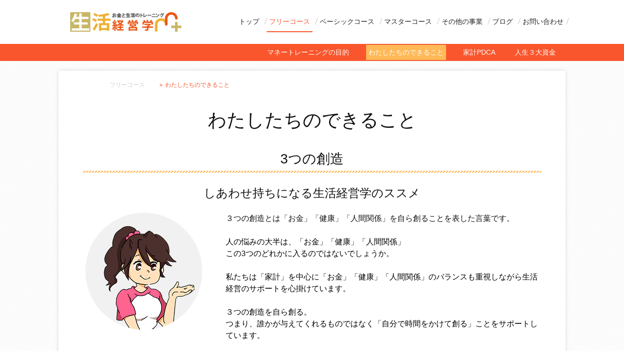

--- FILE ---
content_type: text/html; charset=UTF-8
request_url: https://www.seikatsukeiei.com/%E3%83%95%E3%83%AA%E3%83%BC%E3%82%B3%E3%83%BC%E3%82%B9/%E3%82%8F%E3%81%9F%E3%81%97%E3%81%9F%E3%81%A1%E3%81%AE%E3%81%A7%E3%81%8D%E3%82%8B%E3%81%93%E3%81%A8/
body_size: 18317
content:
<!DOCTYPE html>
<html lang="ja-JP"><head>
    <meta charset="utf-8"/>
    <link rel="dns-prefetch preconnect" href="https://u.jimcdn.com/" crossorigin="anonymous"/>
<link rel="dns-prefetch preconnect" href="https://assets.jimstatic.com/" crossorigin="anonymous"/>
<link rel="dns-prefetch preconnect" href="https://image.jimcdn.com" crossorigin="anonymous"/>
<link rel="dns-prefetch preconnect" href="https://fonts.jimstatic.com" crossorigin="anonymous"/>
<meta name="viewport" content="width=device-width, initial-scale=1"/>
<meta http-equiv="X-UA-Compatible" content="IE=edge"/>
<meta name="description" content=""/>
<meta name="robots" content="index, follow, archive"/>
<meta property="st:section" content=""/>
<meta name="generator" content="Jimdo Creator"/>
<meta name="twitter:title" content="わたしたちのできること"/>
<meta name="twitter:description" content="しあわせ持ちになる生活経営学のススメ"/>
<meta name="twitter:card" content="summary_large_image"/>
<meta property="og:url" content="https://www.seikatsukeiei.com/フリーコース/わたしたちのできること/"/>
<meta property="og:title" content="わたしたちのできること"/>
<meta property="og:description" content="しあわせ持ちになる生活経営学のススメ"/>
<meta property="og:type" content="website"/>
<meta property="og:locale" content="ja_JP"/>
<meta property="og:site_name" content="お金と生活のトレーニング　しあわせ持ちになる　生活経営学"/><title>わたしたちのできること - お金と生活のトレーニング　しあわせ持ちになる　生活経営学</title>
<link rel="shortcut icon" href="https://u.jimcdn.com/cms/o/s170f1334a5673f12/img/favicon.png?t=1519618514"/>
    <link rel="alternate" type="application/rss+xml" title="ブログ" href="https://www.seikatsukeiei.com/rss/blog"/>    
<link rel="canonical" href="https://www.seikatsukeiei.com/フリーコース/わたしたちのできること/"/>

        <script src="https://assets.jimstatic.com/ckies.js.865e7e29143a563466bd.js"></script>

        <script src="https://assets.jimstatic.com/cookieControl.js.05068c522913fc506a64.js"></script>
    <script>window.CookieControlSet.setToOff();</script>

    <style>html,body{margin:0}.hidden{display:none}.n{padding:5px}#cc-website-title a {text-decoration: none}.cc-m-image-align-1{text-align:left}.cc-m-image-align-2{text-align:right}.cc-m-image-align-3{text-align:center}</style>

        <link href="https://u.jimcdn.com/cms/o/s170f1334a5673f12/layout/dm_99b60c4b6c8756765dfcd79e273a9757/css/layout.css?t=1663322057" rel="stylesheet" type="text/css" id="jimdo_layout_css"/>
<script>     /* <![CDATA[ */     /*!  loadCss [c]2014 @scottjehl, Filament Group, Inc.  Licensed MIT */     window.loadCSS = window.loadCss = function(e,n,t){var r,l=window.document,a=l.createElement("link");if(n)r=n;else{var i=(l.body||l.getElementsByTagName("head")[0]).childNodes;r=i[i.length-1]}var o=l.styleSheets;a.rel="stylesheet",a.href=e,a.media="only x",r.parentNode.insertBefore(a,n?r:r.nextSibling);var d=function(e){for(var n=a.href,t=o.length;t--;)if(o[t].href===n)return e.call(a);setTimeout(function(){d(e)})};return a.onloadcssdefined=d,d(function(){a.media=t||"all"}),a};     window.onloadCSS = function(n,o){n.onload=function(){n.onload=null,o&&o.call(n)},"isApplicationInstalled"in navigator&&"onloadcssdefined"in n&&n.onloadcssdefined(o)}     /* ]]> */ </script>     <script>
// <![CDATA[
onloadCSS(loadCss('https://assets.jimstatic.com/web.css.0732c147b7adfbb7c932a67d78765812.css') , function() {
    this.id = 'jimdo_web_css';
});
// ]]>
</script>
<link href="https://assets.jimstatic.com/web.css.0732c147b7adfbb7c932a67d78765812.css" rel="preload" as="style"/>
<noscript>
<link href="https://assets.jimstatic.com/web.css.0732c147b7adfbb7c932a67d78765812.css" rel="stylesheet"/>
</noscript>
    <script>
    //<![CDATA[
        var jimdoData = {"isTestserver":false,"isLcJimdoCom":false,"isJimdoHelpCenter":false,"isProtectedPage":false,"cstok":"","cacheJsKey":"a696674d4c92f468fb8c962458f373cd72fe7ea7","cacheCssKey":"a696674d4c92f468fb8c962458f373cd72fe7ea7","cdnUrl":"https:\/\/assets.jimstatic.com\/","minUrl":"https:\/\/assets.jimstatic.com\/app\/cdn\/min\/file\/","authUrl":"https:\/\/a.jimdo.com\/","webPath":"https:\/\/www.seikatsukeiei.com\/","appUrl":"https:\/\/a.jimdo.com\/","cmsLanguage":"ja_JP","isFreePackage":false,"mobile":false,"isDevkitTemplateUsed":true,"isTemplateResponsive":true,"websiteId":"s170f1334a5673f12","pageId":2697538130,"packageId":2,"shop":{"deliveryTimeTexts":{"1":"\u304a\u5c4a\u3051\u65e5\u6570\uff1a1~3\u65e5","2":"\u304a\u5c4a\u3051\u65e5\u6570\uff1a3~5\u65e5","3":"\u304a\u5c4a\u3051\u65e5\u6570\uff1a5~8\u65e5"},"checkoutButtonText":"\u8cfc\u5165","isReady":false,"currencyFormat":{"pattern":"\u00a4#,##0","convertedPattern":"$#,##0","symbols":{"GROUPING_SEPARATOR":",","DECIMAL_SEPARATOR":".","CURRENCY_SYMBOL":"\uffe5"}},"currencyLocale":"ja_JP"},"tr":{"gmap":{"searchNotFound":"\u5165\u529b\u3055\u308c\u305f\u4f4f\u6240\u306f\u5b58\u5728\u3057\u306a\u3044\u304b\u3001\u898b\u3064\u3051\u308b\u3053\u3068\u304c\u3067\u304d\u307e\u305b\u3093\u3067\u3057\u305f\u3002","routeNotFound":"\u30eb\u30fc\u30c8\u304c\u8a08\u7b97\u3067\u304d\u307e\u305b\u3093\u3067\u3057\u305f\u3002\u76ee\u7684\u5730\u304c\u9060\u3059\u304e\u308b\u304b\u660e\u78ba\u3067\u306f\u306a\u3044\u53ef\u80fd\u6027\u304c\u3042\u308a\u307e\u3059\u3002"},"shop":{"checkoutSubmit":{"next":"\u6b21\u3078","wait":"\u304a\u5f85\u3061\u304f\u3060\u3055\u3044"},"paypalError":"\u30a8\u30e9\u30fc\u304c\u767a\u751f\u3057\u307e\u3057\u305f\u3002\u518d\u5ea6\u304a\u8a66\u3057\u304f\u3060\u3055\u3044\u3002","cartBar":"\u30b7\u30e7\u30c3\u30d4\u30f3\u30b0\u30ab\u30fc\u30c8\u3092\u78ba\u8a8d","maintenance":"\u7533\u3057\u8a33\u3054\u3056\u3044\u307e\u305b\u3093\u3001\u30e1\u30f3\u30c6\u30ca\u30f3\u30b9\u4e2d\u306e\u305f\u3081\u4e00\u6642\u7684\u306b\u30b7\u30e7\u30c3\u30d7\u304c\u5229\u7528\u3067\u304d\u307e\u305b\u3093\u3002\u3054\u8ff7\u60d1\u3092\u304a\u304b\u3051\u3057\u7533\u3057\u8a33\u3054\u3056\u3044\u307e\u305b\u3093\u304c\u3001\u304a\u6642\u9593\u3092\u3042\u3051\u3066\u518d\u5ea6\u304a\u8a66\u3057\u304f\u3060\u3055\u3044\u3002","addToCartOverlay":{"productInsertedText":"\u30ab\u30fc\u30c8\u306b\u5546\u54c1\u304c\u8ffd\u52a0\u3055\u308c\u307e\u3057\u305f","continueShoppingText":"\u8cb7\u3044\u7269\u3092\u7d9a\u3051\u308b","reloadPageText":"\u66f4\u65b0"},"notReadyText":"\u3053\u3061\u3089\u306e\u30b7\u30e7\u30c3\u30d7\u306f\u73fe\u5728\u6e96\u5099\u4e2d\u306e\u305f\u3081\u3054\u5229\u7528\u3044\u305f\u3060\u3051\u307e\u305b\u3093\u3002\u30b7\u30e7\u30c3\u30d7\u30aa\u30fc\u30ca\u30fc\u306f\u4ee5\u4e0b\u3092\u3054\u78ba\u8a8d\u304f\u3060\u3055\u3044\u3002https:\/\/help.jimdo.com\/hc\/ja\/articles\/115005521583","numLeftText":"\u73fe\u5728\u3053\u306e\u5546\u54c1\u306f {:num} \u307e\u3067\u8cfc\u5165\u3067\u304d\u307e\u3059\u3002","oneLeftText":"\u3053\u306e\u5546\u54c1\u306e\u5728\u5eab\u306f\u6b8b\u308a1\u70b9\u3067\u3059"},"common":{"timeout":"\u30a8\u30e9\u30fc\u304c\u767a\u751f\u3044\u305f\u3057\u307e\u3057\u305f\u3002\u5f8c\u307b\u3069\u518d\u5b9f\u884c\u3057\u3066\u304f\u3060\u3055\u3044\u3002"},"form":{"badRequest":"\u30a8\u30e9\u30fc\u304c\u767a\u751f\u3057\u307e\u3057\u305f\u3002\u5f8c\u307b\u3069\u6539\u3081\u3066\u304a\u8a66\u3057\u304f\u3060\u3055\u3044\u3002"}},"jQuery":"jimdoGen002","isJimdoMobileApp":false,"bgConfig":{"id":148778030,"type":"color","color":"rgb(255, 255, 255)"},"bgFullscreen":null,"responsiveBreakpointLandscape":767,"responsiveBreakpointPortrait":480,"copyableHeadlineLinks":false,"tocGeneration":false,"googlemapsConsoleKey":false,"loggingForAnalytics":false,"loggingForPredefinedPages":false,"isFacebookPixelIdEnabled":false,"userAccountId":"fea17a8c-d873-4e02-9871-4fbbee339cca"};
    // ]]>
</script>

     <script> (function(window) { 'use strict'; var regBuff = window.__regModuleBuffer = []; var regModuleBuffer = function() { var args = [].slice.call(arguments); regBuff.push(args); }; if (!window.regModule) { window.regModule = regModuleBuffer; } })(window); </script>
    <script src="https://assets.jimstatic.com/web.js.9116b46b92b1358798e9.js" async="true"></script>
    <script src="https://assets.jimstatic.com/at.js.4414d972ea768b46a7c9.js"></script>
<link href="https://maxcdn.bootstrapcdn.com/font-awesome/4.7.0/css/font-awesome.min.css" rel="stylesheet" integrity="sha384-wvfXpqpZZVQGK6TAh5PVlGOfQNHSoD2xbE+QkPxCAFlNEevoEH3Sl0sibVcOQVnN" crossorigin="anonymous"/>

<script type="text/javascript" src="//ajax.googleapis.com/ajax/libs/jquery/1.9.1/jquery.min.js"></script>

<script type="text/javascript">
//<![CDATA[
jQuery(function($) {
  $('.jtpl-section.cc-content-parent').before($('#cc-m-14046666030')); //文章ID（1.トップページ：メインビジュアル）
});
//]]>
</script>

<style type="text/css">
/*<![CDATA[*/

/*OGP*/
#cc-m-14101477330 {/*画像ID*/
display: none;
}

/*Googleスライドレスポンシブ*/
.g-slide {
position: relative;
padding-bottom: 56.25%;
padding-top: 30px;
height: 0;
overflow: hidden;
}
 
.g-slide iframe,
.g-slide object,
.g-slide embed {
position: absolute;
top: 0;
left: 0;
width: 100%;
height: 100%;
}






/* =======================================
　　全体共通スタイル（PC）
======================================= */

/*----------　設定　----------*/
#content_area a:hover {
opacity: 0.7;
}
#content_area a:link {
text-decoration: underline;
}

/*----------　フレーム調整　----------*/
.jtpl-main.cc-content-parent {
overflow: hidden;
}
.jtpl-breadcrumb, .jtpl-footer__inner, .jtpl-header__inner {
margin:0 auto;
padding: 0 50px !important;
max-width:100%;
}
.jtpl-content {
padding: 2rem 4rem !important;
}
.jtpl-content__inner {
max-width: 960px;
padding: 2rem 4rem 4rem !important;
}
.jtpl-sidebar__inner {
padding: 4rem 60px;
}
.cc-indexpage .jtpl-content.alignment-options.content-options-inner.cc-content-parent {
padding: 0;
}

/*各パーツ調整（w=940px）*/
.jtpl-header__inner.alignment-options.navigation-vertical-alignment,
.j-header,.j-hgrid,.j-text,.j-imageSubtitle,.j-hr,.j-spacing,.j-textWithImage,
.j-gallery,.j-video,.j-calltoaction-link,.j-product,.j-sharebuttons,.j-googlemaps,
.j-downloadDocument,.j-comment,.j-catalog,.j-htmlCode,.j-formnew,
.j-blogSelection,.j-facebook,.j-twitter,.j-googleplus,.j-rss,.jtpl-footer__inner {
max-width: 940px;
margin: 0 auto;
}

/*----------　ヘッダー画像エリア　----------*/
.jtpl-title.jqbga-container.jdbga-web--color {
display: none;
}

/*----------　ナビゲーション　----------*/
ul.cc-nav-level-0.j-nav-level-0 li:after {
content: "/";
position: absolute;
top: 0.5em;
color: #CCC;
}
.j-nav-variant-nested ul li a {
padding: 0.5rem !important;
}
ul.cc-nav-level-1.j-nav-level-1 li {/*2階層以下*/
padding: 0.2rem 1.5rem;
}
.jtpl-subnavigation .cc-nav-current {
background-color: transparent;
}

/*----------　コンテンツエリア　----------*/
/*コンテンツ背景*/
.jtpl-content {
padding: 2rem 50px !important;
background: url(https://webken-bee.com/seikatsu-keiei/design/bg-mesh.png) repeat 0 0;
}
.jtpl-content__inner.content-padding.cc-content-parent {
background: #FFF;
box-shadow: 0 0 8px #d9d9d9;
}

/*----------　各コンテンツ　----------*/
/*見出し*/
#content_area h2 {
padding: 0 0 0.7rem;
margin: 0 0 2rem;
background: url(https://webken-bee.com/seikatsu-keiei/design/midashi-h2.png) no-repeat center bottom;
}
#content_area h3 {
padding: 1.5rem 0 0.5rem 50px;
background: url(https://webken-bee.com/seikatsu-keiei/design/midashi-list.png) no-repeat 0 0;
}


/*段落*/
strong.marker {
font-weight: bold;
background: linear-gradient(transparent 55%, #fafa00 55%, #fafa00 100%);
}

/*水平線*/
#content_area .j-hr hr {
margin: 2rem 0;
}

/*ボタン*/
.j-callToAction a:link {
text-decoration: none !important;
}
.j-callToAction a:hover {
opacity: 1 !important;
}

a.j-calltoaction-link.j-calltoaction-link-style-3 {
margin: 0 0 2rem;
padding: 0.5rem 1rem;
}
a.j-calltoaction-link.j-calltoaction-link-style-3:before {
font-family: FontAwesome;
content: "\f054";
}

/*----------　フッター　----------*/
.jtpl-footer.footer-options {
padding: 2rem 0 1rem;
}

/*----------　LINE＠バナー　----------*/
.line-banner, .line-banner-pc {
max-width: 940px;
width: 100%;
}
.line-banner-pc img {
width: 100%;
}
.line-banner-mobile {
display: none;
}

/*----------　フリーコースメニュー✕４　----------*/
.free-menu {
display: flex;
justify-content: space-around;
flex-wrap: wrap;
}
.free-menu01, .free-menu02, .free-menu03, .free-menu04 {
max-width: 200px;
width: 100%;
margin: 0 0 3rem;
}
.free-menu-image {
max-width: 180px;
width: 100%;
margin: 0 auto;
}
.free-menu-image img {
width: 100%;
}
.free-menu-txt {
text-align: center;
}
.free-menu-txt a {
color: #111 !important;
}
.free-menu-txt a:hover {
color: #fa562d !important;
opacity: 1 !important;
}

/*----------　オリジナル水平線　----------*/
.hr-line {
background: url(https://webken-bee.com/seikatsu-keiei/design/line-yellow.png) repeat-x 0 0;
height: 5px;
margin: 3rem 0;
}

/*----------　ブログページ　----------*/
.j-blog.n.clearover.j-blogarticle {
padding: 4rem 2rem;
}
.j-blog-meta a:link {
text-decoration: none !important;
}
h2.j-blog-headline.j-blog-post--headline {
font-size: 24px !important;
margin: 0 0 1rem !important;
}

/*----------　ブログ記事ページ　----------*/
h1.j-blog-header.j-blog-headline.j-blog-post--headline {
background: url(https://webken-bee.com/seikatsu-keiei/design/line-yellow.png) repeat-x 0 bottom;
padding: 2rem 0.5rem 1rem;
margin: 0 0 2rem;
}

article.j-blog h2 {
background: none !important;
border-left: 3px solid #E95517;
padding: 0.6rem 1rem 0.7rem 1.5rem !important;
text-align: left !important;
}

article.j-blog h3 {
font-weight: bold;
font-size: 20px !important;
background: #e9e9e9!important;
padding: 0.2rem 1.5rem!important;
margin: 0 0 1.5rem;
text-align: left !important;
}




article.j-blog .j-hr hr {
border-bottom: 1px solid #CCC;
}

/* =======================================
　　全体共通スタイル（mobile）
======================================= */

@media screen and (min-width: 768px){
    
/*----------　サイドバー　----------*/
#cc-m-13995339230 {/*カラムID*/
display: flex;
}
#cc-m-13995339230 ul {
padding: 0 0 0 1.5rem;
}
#cc-matrix-4078710830 .cc-m-hgrid-column {/*カラムID*/
width: calc( 23.49% - 10px) !important;
border-right: 1px dotted #ccc;
padding: 1rem 10px;
}

}


@media screen and (max-width: 767px){
/*----------　フレーム調整　----------*/
.jtpl-breadcrumb, .jtpl-content, .jtpl-footer__inner, .jtpl-header__inner {
margin:0 auto;
padding: 0 3rem !important;
}
.jtpl-sidebar__inner {
margin:0 auto;
padding: 0 4rem !important;
}

/*----------　ナビ（ハンバーガー）　----------*/
.navigation-colors .navigation-colors__menu-icon, .navigation-colors .navigation-colors__menu-icon:before, .navigation-colors .navigation-colors__menu-icon:after {
border-color: #EA5B1D;
width: 36px;
}
label.jtpl-navigation__label.navigation-colors__menu-icon:after {
content: "menu";
font-size: 14px;
color: #EA5B1D;
text-align: center;
}
ul.cc-nav-level-0.j-nav-level-0 li:after {
content: none;
}
.j-nav-variant-nested ul li a {
padding: 1rem 2rem !important;
}
ul.cc-nav-level-1.j-nav-level-1 li {/*2階層以下*/
padding: 1rem 2rem;
}
.j-nav-variant-nested ul li a:hover {
background: #FA562D;
color: #FFF;
}

/*----------　サイドバー　----------*/
.jtpl-sidebar__inner {
margin: 0 auto;
padding: 4rem !important;
}

/*----------　LINE＠バナー　----------*/
.line-banner-mobile {
max-width: 700px;
width: 100%;
margin: 0 auto;
}
.line-banner-mobile img {
width: 100%;
}
.line-banner-pc {
display: none;
}
.line-banner-mobile {
display: block;
}

}


@media screen and (max-width: 499px){
/*----------　コンテンツエリア　----------*/      
.jtpl-content__inner {
max-width: 960px;
padding: 2rem 2rem 4rem !important;
}
.jtpl-content {
padding: 0 !important;
}

}



/* =======================================
　　0.トップページスタイル（PC）
======================================= */
/*----------　オリジナルメインビジュアル　----------*/
#cc-m-14046666030 {/*文章ID*/
padding: 0;
}
#cc-m-14046666030.j-text {/*文章ID*/
max-width: 100%;
}
#main-visual, div#main-visual img {
width: 100%;
}
img#main-visual-tab {/*タブレット用*/
display: none;
}
img#main-visual-mobile {/*スマホ用*/
display: none;
}



/*----------　コンテンツ背景　----------*/
.cc-indexpage .jtpl-content {
padding: 2rem 50px !important;
background: url(https://webken-bee.com/seikatsu-keiei/design/bg-item01.png) no-repeat 100% 80%,
url(https://webken-bee.com/seikatsu-keiei/design/bg-item02.png) no-repeat -10% 75%,
url(https://webken-bee.com/seikatsu-keiei/design/bg-item03.png) no-repeat 10% 55%,
url(https://webken-bee.com/seikatsu-keiei/design/bg-item04.png) no-repeat 85% 50%,
url(https://webken-bee.com/seikatsu-keiei/design/bg-item05.png) no-repeat 7% 40%,
url(https://webken-bee.com/seikatsu-keiei/design/bg-item06.png) no-repeat 2% 30%,
url(https://webken-bee.com/seikatsu-keiei/design/bg-item07.png) no-repeat 110% 20%,
url(https://webken-bee.com/seikatsu-keiei/design/bg-item08.png) no-repeat 8% 8%,
url(https://webken-bee.com/seikatsu-keiei/design/bg-item09.png) no-repeat -5% 10%,
url(https://webken-bee.com/seikatsu-keiei/design/bg-item10.png) no-repeat 85% 3%,
url(https://webken-bee.com/seikatsu-keiei/design/bg-mesh.png) repeat 0 0;
}

/*----------　content01（トップメニュー）　----------*/
#cc-m-14047263730,#cc-m-14047272930 {/*文章ID*/
background: #ededeb;
padding: 2rem;
}
#top-menu {
display: flex;
justify-content: space-around;
}
.top-menu-image {
width: 100%;
max-width: 200px;
}
.top-menu-image img {
width: 100%;
}
.top-menu-name a {
display: block;
text-align: center;
background: #55c5b6;
color: #FFF !important;
padding: 0.2rem 0.5rem;
margin: -3rem 0 0;
position: relative;
}
#top-menu a:link {
text-decoration: none;
}

/*----------　content02（このサイトのこと）　----------*/
#cc-m-14047281630 {/*カラムID*/
margin: 5rem 0 -9rem;
padding: 0 0 9rem !important;
background: url(https://webken-bee.com/seikatsu-keiei/design/contet01-tsumugi.png) no-repeat 10% 0, 
url(https://webken-bee.com/seikatsu-keiei/design/content01-bg-circle.png) no-repeat 0 0;
}
#cc-m-14047282230 h2 {/*見出しID*/
text-align: left;
font-weight: bold;
font-size: 40px;
padding: 10rem 0 0;
margin: 0 0 2rem;
background: url(https://webken-bee.com/seikatsu-keiei/design/line-green.png) no-repeat center bottom,
url(https://webken-bee.com/seikatsu-keiei/design/contet01-h2-bg.png) no-repeat right bottom;
}

/*----------　content03（生活経営とは）　----------*/
#cc-m-14047299330 {/*カラムID*/
min-height: 490px;
margin: -12rem 0 0;
padding: 0 !important;
background: url(https://webken-bee.com/seikatsu-keiei/design/contet02-okamoto.png) no-repeat 90% 0,
url(https://webken-bee.com/seikatsu-keiei/design/content02-bg-zukei.png) no-repeat 100% 0;
position: relative;
}
#cc-m-14047299430 h2 {/*見出しID*/
text-align: left;
font-weight: bold;
font-size: 40px;
padding: 2rem 0 0;
margin: 0 0 2rem;
background: url(https://webken-bee.com/seikatsu-keiei/design/line-yellow.png) no-repeat center bottom;
}

/*----------　content04（しあわせ持ちになる生活設計のススメ）　----------*/
#cc-m-14047318530 h2 {/*見出しID*/
text-align: left;
font-weight: bold;
font-size: 40px;
padding: 2rem 0 0;
margin: 0 0 2rem;
background: url(https://webken-bee.com/seikatsu-keiei/design/line-yellow.png) repeat-x left bottom;
}

/*----------　content05（時代に合った情報は変わります）　----------*/
#cc-m-14047323330 {/*カラムID*/
background: #bdf0f4;
border-radius: 20px;
margin: 5rem 0 0;
padding: 0 5rem 4rem !important;
}
#cc-m-14047323430 h2 {/*見出しID*/
text-align: left;
font-weight: bold;
font-size: 40px;
padding: 11rem 0 0;
margin: -7rem 0 2rem;
background: url(https://webken-bee.com/seikatsu-keiei/design/line-white.png) repeat-x left bottom,
url(https://webken-bee.com/seikatsu-keiei/design/contet03-h2-bg.png) no-repeat right bottom;
}


/*----------　content06（しあわせ持ちになる生活経営学の生活設計士＆アドバイザー）----------*/
#cc-m-14047331930 {/*カラムID*/
background: #eddfbc;
border-radius: 20px;
margin: 3rem 0;
padding: 2rem 5rem !important;
}
#content06 {
display: flex;
justify-content: space-between;
}
#left-content {
max-width: 300px;
width: 100%;
}
#left-content img {
width: 100%;
}
#right-content {
max-width: 470px;
width: 100%;
}
#right-content img {
width: 100%;
}

/*----------　content07（新着情報）----------*/
#cc-m-14047348830 h2 {/*見出しID*/
background: url(https://webken-bee.com/seikatsu-keiei/design/line-green.png) repeat-x left bottom;
}
#cc-m-14047348930 ul {/*カラムID*/
list-style: none;
padding: 0 1rem;
margin: 0;
}
#cc-m-14047348930 ul li {/*カラムID*/
line-height: 2;
border-bottom: 1px dashed #CCC;
padding: 0.5rem 0.2rem 0;
}


/*----------　content08（ブログブログ＆Facebook）----------*/
#cc-m-14047359230 h2 {/*見出しID*/
background: url(https://webken-bee.com/seikatsu-keiei/design/line-green.png) repeat-x left bottom;
}




/* =======================================
　　0.トップページスタイル（mobile）
======================================= */


@media screen and (max-width: 979px){
/*----------　オリジナルメインビジュアル　----------*/
img#main-visual-tab {/*タブレット用*/
display: block;
}
img#main-visual-pc {/*PC用*/
display: none;
}

}

@media screen and (max-width: 799px){
/*----------　content01（トップメニュー）　----------*/
#top-menu {
display: flex;
justify-content: center;
flex-direction: column;
}
.top-menu-image {
max-width: 180px;
margin: 3rem auto 2rem;
}
.top-menu-name a {
margin: 0;
}
.top-menu-name {
max-width: 300px;
margin: 0 auto;
}
}


@media screen and (max-width: 767px){
/*----------　content02（このサイトのこと）　----------*/
#cc-m-14047281630 {/*カラムID*/
padding: 20px 0 9rem !important;
background: url(https://webken-bee.com/seikatsu-keiei/design/contet01-tsumugi.png) no-repeat 50% 0,
url(https://webken-bee.com/seikatsu-keiei/design/content01-bg-circle.png) no-repeat 50% 0;
}

/*----------　content03（生活経営とは）　----------*/
#cc-m-14047299330 {/*カラムID*/
padding: 20px 0 0 !important;
background: url(https://webken-bee.com/seikatsu-keiei/design/contet02-okamoto.png) no-repeat 50% 0,
url(https://webken-bee.com/seikatsu-keiei/design/content02-bg-zukei.png) no-repeat 50% 0;
}

/*----------　content06（しあわせ持ちになる生活経営学の生活設計士＆アドバイザー）----------*/
#content06 {
display: flex;
flex-direction: column;
justify-content: center;
}
#left-content, #right-content {
margin: 0 auto;
}

}


@media screen and (max-width: 449px){
/*----------　フレーム調整　----------*/
.cc-indexpage .jtpl-content {
padding: 2rem 1rem !important;
}

/*----------　オリジナルメインビジュアル　----------*/
img#main-visual-mobile {/*スマホ用*/
display: block;
}
img#main-visual-tab {/*タブレット用*/
display: none;
}
img#main-visual-pc {/*PC用*/
display: none;
}

/*----------　content02（このサイトのこと）　----------*/
#cc-m-14047282230 h2 {/*見出しID*/
padding: 14rem 0 2rem;
margin: 7rem 0 2rem;
background: url(https://webken-bee.com/seikatsu-keiei/design/line-green.png) no-repeat center bottom, url(https://webken-bee.com/seikatsu-keiei/design/contet01-h2-bg.png) no-repeat center top;
}

/*----------　content05（時代に合った情報は変わります）　----------*/
#cc-m-14047323330 {/*カラムID*/
background: #bdf0f4;
border-radius: 20px;
margin: 5rem 0 0;
padding: 0 2rem 4rem !important;
}
#cc-m-14047323430 h2 {/*見出しID*/
padding: 17rem 0 0;
margin: -3rem 0 2rem;
background: url(https://webken-bee.com/seikatsu-keiei/design/line-white.png) repeat-x left bottom, url(https://webken-bee.com/seikatsu-keiei/design/contet03-h2-bg.png) no-repeat center top;
}

/*----------　content06（しあわせ持ちになる生活経営学の生活設計士＆アドバイザー）----------*/
#cc-m-14047331930 {/*カラムID*/
padding: 2rem 2rem !important;
}

}





/* =======================================
　　1.フリーコースページスタイル（PC）
======================================= */
/*----------　今週の出題　----------*/
#cc-m-14047437130 {/*文章ID*/
background: url(https://webken-bee.com/seikatsu-keiei/01/kokuban-top.png) no-repeat center top, url(https://webken-bee.com/seikatsu-keiei/01/kokuban-bot.png) no-repeat center bottom, url(https://webken-bee.com/seikatsu-keiei/01/kokuban-mid.png) repeat-y center top;
font-size: 30px;
line-height: 1.5;
color: #FFF;
padding: 4rem 13rem 6rem;
}

/*----------　各地の講座開催スケジュール　----------*/
.seminar-info {
display: flex;
}
.seminar-city {
display: flex;
align-items: center;
justify-content: center;
width: 100px;
background: #fd551f;
text-align: center;
color: #FFF;
font-size: 13px;
margin: 0 1rem 0 0;
}
#cc-m-14047454530 h3 {/*見出しID*/
background: url(https://webken-bee.com/seikatsu-keiei/01/schedule-icon01.png) no-repeat 0 0;
padding: 5rem 0 0 80px;
}
#cc-m-14047455330 h3 {/*見出しID*/
background: url(https://webken-bee.com/seikatsu-keiei/01/schedule-icon02.png) no-repeat 0 0;
padding: 5rem 0 0 80px;
}

/* =======================================
　　1.フリーコースページスタイル（mobile）
======================================= */

@media screen and (max-width: 959px){
/*----------　今週の出題　----------*/
#cc-m-14047437130 {/*文章ID*/
background: #65B47F;
font-size: 24px;
color: #FFF;
margin: 3rem 0;
padding: 3rem 5rem;
}

}



/* =======================================
　　2.マネートレーニングの目的ページスタイル（PC）
======================================= */
/*----------　content01（マネートレーニングの目的）　----------*/
.sedai {
max-width: 240px;
width: 100%;
margin: 2rem auto;
}
.sedai-image, .sedai-image img {
width: 100%;
}
.sedai-title {
background: #55c5b6;
text-align: center;
color: #FFF;
}

/*----------　content02（B世代）　----------*/
#cc-m-14047537230 {/*カラムID*/
background: url(https://webken-bee.com/seikatsu-keiei/02/content-bg-city.png) no-repeat center 50%;
}

/*----------　content03（教育費の援助）　----------*/
#cc-m-14047538830 {/*カラムID*/
background: url(https://webken-bee.com/seikatsu-keiei/02/content-bg-city.png) no-repeat center 50%;
}
.sedai-arrow {
max-width: 130px;
width: 100%;
margin: 2rem auto;
}
.sedai-arrow-image, .sedai-arrow-image img {
width: 100%;
}
.sedai-arrow-image-mobile {
display: none;
}

/*----------　content04（時代は変わってしまいました）　----------*/
#cc-m-14047547930 {/*カラムID*/
background: url(https://webken-bee.com/seikatsu-keiei/02/content04-bg.jpg) no-repeat center top;
background-size: contain;
}
.sedai-area {
display: flex;
justify-content: space-around;
flex-wrap: wrap;
}
#cc-m-14047548230 {/*文章ID*/
border: 2px solid #ff9934;
border-radius: 10px;
background: rgba(255,255,255,0.7);
padding: 2rem;
margin: 0 5rem 2rem;
}


/*----------　content05（生活経営とマネートレーニングの提案）　----------*/
#cc-m-14052202330 {/*文章ID*/
background: #f4f1e2;
border-radius: 10px;
padding: 1.5rem 3rem;
}


/*----------　content06（他のコンテンツもチェック！）　----------*/
#page-2697538030 .free-menu01 {/*ページID*/
opacity: 0.6;
}

/*----------　フリーコースのトップに戻るボタン　----------*/
#cc-m-14047569430 {/*画像ID*/
position: relative;
margin: 20px 0 -45px;
}
#cc-m-14047569430 a img:hover {/*画像ID*/
opacity: 0.8;
}


/* =======================================
　　2.マネートレーニングの目的ページスタイル（mobile）
======================================= */
@media screen and (max-width: 767px){
/*----------　content03（教育費の援助）　----------*/
#cc-m-14047538830 {/*カラムID*/
background: none;
}
.sedai-arrow-image-mobile {
display: block;
}
.sedai-arrow-image {
display: none;
}

}


/* =======================================
　　3.わたしたちのできることページスタイル（PC）
======================================= */
#cc-m-14047578730 h2, #cc-m-14047624830 h2, #cc-m-14047633430 h2 {/*見出しID*/
background: url(https://webken-bee.com/seikatsu-keiei/design/line-yellow.png) repeat-x 0 bottom;
}

/*----------　content01（3つの創造）　----------*/
#zukai-3point {
background: #ffe4ec;
border-radius: 20px;
padding: 2rem;
}
#zukai-3point-inner {
max-width: 560px;
width: 100%;
margin: 0 auto;
}
#zukai-3point-inner img {
width: 100%;
}

/*----------　content02（しあわせ持ちの６つのポイント）　----------*/
#siawase6point {
max-width: 760px;
margin: 0 auto;
width: 100%;
}
#siawase6point img {
width: 100%;
}

/*----------　content03（４つのお金の使いかた）　----------*/
#cc-m-14047638330 td {/*表ID*/
vertical-align: top;
}
span.money-use {
display: inline-block;
background: #152642;
color: #FFF;
padding: 0.4rem 0.8rem;
border-radius: 6px;
}

/*----------　content04（他のコンテンツもチェック！）　----------*/
#page-2697538130 .free-menu02 {/*ページID*/
opacity: 0.6;
}

/*----------　フリーコースのトップに戻るボタン　----------*/
#cc-m-14047664430 {/*画像ID*/
position: relative;
margin: 20px 0 -45px;
}
#cc-m-14047664430 a img:hover {/*画像ID*/
opacity: 0.8;
}



/* =======================================
　　4.家計PDCAサイクルが生活経営の基本ページスタイル（PC）
======================================= */
/*----------　content（他のコンテンツもチェック！）　----------*/
#page-2697538230 .free-menu03 {/*ページID*/
opacity: 0.6;
}

/*----------　フリーコースのトップに戻るボタン　----------*/
#cc-m-14047765930 {/*画像ID*/
position: relative;
margin: 20px 0 -45px;
}
#cc-m-14047765930 a img:hover {/*画像ID*/
opacity: 0.8;
}



/* =======================================
　　5.人生3大資金とは何でしょう？ページスタイル（PC）
======================================= */
/*----------　住宅の今後の課題　----------*/
/*見出し*/
#cc-m-14047774830 h2 {/*見出しID*/
background: url(https://webken-bee.com/seikatsu-keiei/design/line-yellow.png) repeat-x 0 bottom;
}
#cc-m-14047799230 h3 {/*見出しID*/
padding: 1.5rem 0 0.5rem 50px;
background: url(https://webken-bee.com/seikatsu-keiei/05/midashi-icon-yellow.png) no-repeat 0 0;
}

/*Ｂ世代のみなさまへ*/
p.sub-title {
position: relative;
text-align: center;
margin-bottom: 2rem;
}
p.sub-title span {
position: relative;
z-index: 2;
display: inline-block;
margin: 0 2.5em;
padding: 0 1em;
background-color: #fff;
text-align: left;
font-size: 20px;
}
p.sub-title::before {
position: absolute;
top: 50%;
z-index: 1;
content: '';
display: block;
width: 100%;
height: 1px;
background-color: #333;
}

/*----------　教育の今後の課題　----------*/
/*見出し*/
#cc-m-14052162030 h2 {/*見出しID*/
background: url(https://webken-bee.com/seikatsu-keiei/design/line-green.png) repeat-x 0 bottom;
}
#cc-m-14052163630 h3 {/*見出しID*/
padding: 1.5rem 0 0.5rem 50px;
background: url(https://webken-bee.com/seikatsu-keiei/05/midashi-icon-green.png) no-repeat 0 0;
}
#cc-m-14052163430 {/*文章ID*/
background: #55c5b6;
padding: 2rem 4rem;
border-radius: 10px;
color: #FFF;
}

/*----------　老後の今後の課題　----------*/
/*見出し*/
#cc-m-14052165130 h2 {/*見出しID*/
background: url(https://webken-bee.com/seikatsu-keiei/design/line-lightbrown.png) repeat-x 0 bottom;
}
#cc-m-14052167630 h3 {/*見出しID*/
padding: 1.5rem 0 0.5rem 50px;
background: url(https://webken-bee.com/seikatsu-keiei/05/midashi-icon-brown.png) no-repeat 0 0;
}
#cc-m-14052167030 {/*文章ID*/
background: #c7b666;
padding: 2rem 4rem;
border-radius: 10px;
color: #FFF;
}

/*----------　content（他のコンテンツもチェック！）　----------*/
#page-2697538330 .free-menu04 {/*ページID*/
opacity: 0.6;
}

/*----------　フリーコースのトップに戻るボタン　----------*/
#cc-m-14052170530 {/*画像ID*/
position: relative;
margin: 20px 0 -45px;
}
#cc-m-14052170530 a img:hover {/*画像ID*/
opacity: 0.8;
}


/* =======================================
　　6.アドバイザー紹介ページスタイル（PC）
======================================= */
/*----------　1）岡本和久氏ページ　----------*/
#page-2697538430 #content_area h1 {/*ページID*/
text-align: left;
font-size: 28px;
padding: 0 1rem 0.5rem;
background: url(https://webken-bee.com/seikatsu-keiei/design/line-yellow.png) repeat-x 0 bottom;
}
#page-2697538430 #content_area h2 {/*ページID*/
text-align: left;
font-size: 20px;
font-weight: bold;
background: none;
margin: 0;
}


/*----------　２）馬渕治好氏ページ　----------*/
#page-2697538630 #content_area h1 {/*ページID*/
text-align: left;
font-size: 28px;
padding: 0 1rem 0.5rem;
background: url(https://webken-bee.com/seikatsu-keiei/design/line-yellow.png) repeat-x 0 bottom;
}
#page-2697538630 #content_area h2 {/*ページID*/
text-align: left;
font-size: 20px;
font-weight: bold;
background: none;
margin: 0;
}


/*----------　３）竹川美奈子氏ページ　----------*/
#page-2697538530 #content_area h1 {/*ページID*/
text-align: left;
font-size: 28px;
padding: 0 1rem 0.5rem;
background: url(https://webken-bee.com/seikatsu-keiei/design/line-yellow.png) repeat-x 0 bottom;
}
#page-2697538530 #content_area h2 {/*ページID*/
text-align: left;
font-size: 20px;
font-weight: bold;
background: none;
margin: 0;
}






/*]]>*/
</style>

<meta name="google-site-verification" content="EhDfy4Ef3S_bShYndHrhbfL7AI9TeiSqZbc6213Zyj0"/>
    

</head>

<body class="body cc-page j-m-gallery-styles j-m-video-styles j-m-hr-styles j-m-header-styles j-m-text-styles j-m-emotionheader-styles j-m-htmlCode-styles j-m-rss-styles j-m-form-styles-disabled j-m-table-styles j-m-textWithImage-styles j-m-downloadDocument-styles j-m-imageSubtitle-styles j-m-flickr-styles j-m-googlemaps-styles j-m-blogSelection-styles-disabled j-m-comment-styles-disabled j-m-jimdo-styles j-m-profile-styles j-m-guestbook-styles j-m-promotion-styles j-m-twitter-styles j-m-hgrid-styles j-m-shoppingcart-styles j-m-catalog-styles j-m-product-styles-disabled j-m-facebook-styles j-m-sharebuttons-styles j-m-formnew-styles-disabled j-m-callToAction-styles j-m-turbo-styles j-m-spacing-styles j-m-googleplus-styles j-m-dummy-styles j-m-search-styles j-m-booking-styles j-m-socialprofiles-styles j-footer-styles cc-pagemode-default cc-content-parent" id="page-2697538130">

<div id="cc-inner" class="cc-content-parent">
  <input type="checkbox" id="jtpl-navigation__checkbox" class="jtpl-navigation__checkbox"/><!-- _main.sass --><div class="jtpl-main cc-content-parent">

    <!-- _background-area.sass -->
    <div class="jtpl-background-area" background-area="fullscreen"></div>
    <!-- END _background-area.sass -->

    <!-- _cart.sass -->
    <div class="jtpl-cart">
      
    </div>
    <!-- END _cart.sass -->

    <!-- _header.sass -->
    <header class="jtpl-header navigation-colors"><div class="jtpl-topbar-section navigation-vertical-alignment">
        <div class="jtpl-logo">
          <div id="cc-website-logo" class="cc-single-module-element"><div id="cc-m-13995339730" class="j-module n j-imageSubtitle"><div class="cc-m-image-container"><figure class="cc-imagewrapper cc-m-image-align-1">
<a href="https://www.seikatsukeiei.com/" target="_self"><img srcset="https://image.jimcdn.com/cdn-cgi/image/width=228%2Cheight=10000%2Cfit=contain%2Cformat=png%2C/app/cms/storage/image/path/s170f1334a5673f12/image/i855feb3aa93d82d4/version/1523344470/image.png 228w, https://image.jimcdn.com/cdn-cgi/image//app/cms/storage/image/path/s170f1334a5673f12/image/i855feb3aa93d82d4/version/1523344470/image.png 229w" sizes="(min-width: 228px) 228px, 100vw" id="cc-m-imagesubtitle-image-13995339730" src="https://image.jimcdn.com/cdn-cgi/image/width=228%2Cheight=10000%2Cfit=contain%2Cformat=png%2C/app/cms/storage/image/path/s170f1334a5673f12/image/i855feb3aa93d82d4/version/1523344470/image.png" alt="お金と生活のトレーニング　しあわせ持ちになる　生活経営学" class="" data-src-width="229" data-src-height="41" data-src="https://image.jimcdn.com/cdn-cgi/image/width=228%2Cheight=10000%2Cfit=contain%2Cformat=png%2C/app/cms/storage/image/path/s170f1334a5673f12/image/i855feb3aa93d82d4/version/1523344470/image.png" data-image-id="8407361530"/></a>    

</figure>
</div>
<div class="cc-clear"></div>
<script id="cc-m-reg-13995339730">// <![CDATA[

    window.regModule("module_imageSubtitle", {"data":{"imageExists":true,"hyperlink":"","hyperlink_target":"_blank","hyperlinkAsString":"","pinterest":"0","id":13995339730,"widthEqualsContent":"0","resizeWidth":"228","resizeHeight":41},"id":13995339730});
// ]]>
</script></div></div>
        </div>

        <!-- _navigation.sass -->
        <div class="jtpl-navigation">
          <nav><div data-container="navigation"><div class="j-nav-variant-nested"><ul class="cc-nav-level-0 j-nav-level-0"><li id="cc-nav-view-2688189530" class="jmd-nav__list-item-0 j-nav-has-children"><a href="/" data-link-title="トップ">トップ</a><span data-navi-toggle="cc-nav-view-2688189530" class="jmd-nav__toggle-button"></span></li><li id="cc-nav-view-2688189730" class="jmd-nav__list-item-0 j-nav-has-children cc-nav-parent j-nav-parent jmd-nav__item--parent"><a href="/フリーコース/" data-link-title="フリーコース">フリーコース</a><span data-navi-toggle="cc-nav-view-2688189730" class="jmd-nav__toggle-button"></span></li><li id="cc-nav-view-2697532330" class="jmd-nav__list-item-0"><a href="/basic/" data-link-title="ベーシックコース">ベーシックコース</a></li><li id="cc-nav-view-2697532630" class="jmd-nav__list-item-0 j-nav-has-children"><a href="/master/" data-link-title="マスターコース">マスターコース</a><span data-navi-toggle="cc-nav-view-2697532630" class="jmd-nav__toggle-button"></span></li><li id="cc-nav-view-2761769230" class="jmd-nav__list-item-0"><a href="/onkatsu/" data-link-title="その他の事業">その他の事業</a></li><li id="cc-nav-view-2697662730" class="jmd-nav__list-item-0 j-nav-has-children"><a href="/blog/" data-link-title="ブログ">ブログ</a><span data-navi-toggle="cc-nav-view-2697662730" class="jmd-nav__toggle-button"></span></li><li id="cc-nav-view-2688189930" class="jmd-nav__list-item-0"><a href="/お問い合わせ/" data-link-title="お問い合わせ">お問い合わせ</a></li></ul></div></div>
          </nav>
</div>
        <!-- END _navigation.sass -->

        <!-- _mobile-navigation.sass -->
        <label for="jtpl-navigation__checkbox" class="jtpl-navigation__label navigation-colors__menu-icon">
          <span class="jtpl-navigation__borders navigation-colors__menu-icon"></span>
        </label>
        <div class="jtpl-mobile-navigation navigation-colors">
          <div data-container="navigation"><div class="j-nav-variant-nested"><ul class="cc-nav-level-0 j-nav-level-0"><li id="cc-nav-view-2688189530" class="jmd-nav__list-item-0 j-nav-has-children"><a href="/" data-link-title="トップ">トップ</a><span data-navi-toggle="cc-nav-view-2688189530" class="jmd-nav__toggle-button"></span><ul class="cc-nav-level-1 j-nav-level-1"><li id="cc-nav-view-2697531730" class="jmd-nav__list-item-1"><a href="/トップ/このサイトについて/" data-link-title="このサイトについて">このサイトについて</a></li><li id="cc-nav-view-2697531930" class="jmd-nav__list-item-1"><a href="/トップ/プライバシーポリシー/" data-link-title="プライバシーポリシー">プライバシーポリシー</a></li></ul></li><li id="cc-nav-view-2688189730" class="jmd-nav__list-item-0 j-nav-has-children cc-nav-parent j-nav-parent jmd-nav__item--parent"><a href="/フリーコース/" data-link-title="フリーコース">フリーコース</a><span data-navi-toggle="cc-nav-view-2688189730" class="jmd-nav__toggle-button"></span><ul class="cc-nav-level-1 j-nav-level-1"><li id="cc-nav-view-2697538030" class="jmd-nav__list-item-1"><a href="/フリーコース/マネートレーニングの目的/" data-link-title="マネートレーニングの目的">マネートレーニングの目的</a></li><li id="cc-nav-view-2697538130" class="jmd-nav__list-item-1 cc-nav-current j-nav-current jmd-nav__item--current"><a href="/フリーコース/わたしたちのできること/" data-link-title="わたしたちのできること" class="cc-nav-current j-nav-current jmd-nav__link--current">わたしたちのできること</a></li><li id="cc-nav-view-2697538230" class="jmd-nav__list-item-1"><a href="/フリーコース/家計pdca/" data-link-title="家計PDCA">家計PDCA</a></li><li id="cc-nav-view-2697538330" class="jmd-nav__list-item-1"><a href="/フリーコース/人生３大資金/" data-link-title="人生３大資金">人生３大資金</a></li></ul></li><li id="cc-nav-view-2697532330" class="jmd-nav__list-item-0"><a href="/basic/" data-link-title="ベーシックコース">ベーシックコース</a></li><li id="cc-nav-view-2697532630" class="jmd-nav__list-item-0 j-nav-has-children"><a href="/master/" data-link-title="マスターコース">マスターコース</a><span data-navi-toggle="cc-nav-view-2697532630" class="jmd-nav__toggle-button"></span><ul class="cc-nav-level-1 j-nav-level-1"><li id="cc-nav-view-2767267130" class="jmd-nav__list-item-1"><a href="/master/financial-literacy/" data-link-title="株式投資につながる金融リテラシー">株式投資につながる金融リテラシー</a></li><li id="cc-nav-view-2751331830" class="jmd-nav__list-item-1"><a href="/master/kyoukasyomanabu/" data-link-title="教科書から学ぶ生活経営">教科書から学ぶ生活経営</a></li><li id="cc-nav-view-2749665730" class="jmd-nav__list-item-1"><a href="/master/kabujissenn/" data-link-title="株式実践講座">株式実践講座</a></li><li id="cc-nav-view-2751347230" class="jmd-nav__list-item-1"><a href="/master/kaisyashikihou/" data-link-title="会社四季報講座">会社四季報講座</a></li></ul></li><li id="cc-nav-view-2761769230" class="jmd-nav__list-item-0"><a href="/onkatsu/" data-link-title="その他の事業">その他の事業</a></li><li id="cc-nav-view-2697662730" class="jmd-nav__list-item-0 j-nav-has-children"><a href="/blog/" data-link-title="ブログ">ブログ</a><span data-navi-toggle="cc-nav-view-2697662730" class="jmd-nav__toggle-button"></span><ul class="cc-nav-level-1 j-nav-level-1"><li id="cc-nav-view-2703621130" class="jmd-nav__list-item-1"><a href="/blog/生活経営/" data-link-title="生活経営">生活経営</a></li><li id="cc-nav-view-2703621530" class="jmd-nav__list-item-1"><a href="/blog/セミナー情報/" data-link-title="セミナー情報">セミナー情報</a></li><li id="cc-nav-view-2703621630" class="jmd-nav__list-item-1"><a href="/blog/セミナーレポート/" data-link-title="セミナーレポート">セミナーレポート</a></li><li id="cc-nav-view-2703621730" class="jmd-nav__list-item-1"><a href="/blog/week-question/" data-link-title="マネートレーニング問題">マネートレーニング問題</a></li><li id="cc-nav-view-2703799130" class="jmd-nav__list-item-1"><a href="/blog/お知らせ/" data-link-title="お知らせ">お知らせ</a></li></ul></li><li id="cc-nav-view-2688189930" class="jmd-nav__list-item-0"><a href="/お問い合わせ/" data-link-title="お問い合わせ">お問い合わせ</a></li></ul></div></div>
        </div>
        <!-- END _mobile-navigation.sass -->

      </div>

    </header><!-- END _header.sass --><!-- _subnavigation.sass --><nav class="jtpl-subnavigation subnavigation-colors"><div class="jtpl-subnavigation__inner-nav2 navigation-alignment">
        <div data-container="navigation"><div class="j-nav-variant-nested"><ul class="cc-nav-level-1 j-nav-level-1"><li id="cc-nav-view-2697538030" class="jmd-nav__list-item-1"><a href="/フリーコース/マネートレーニングの目的/" data-link-title="マネートレーニングの目的">マネートレーニングの目的</a></li><li id="cc-nav-view-2697538130" class="jmd-nav__list-item-1 cc-nav-current j-nav-current jmd-nav__item--current"><a href="/フリーコース/わたしたちのできること/" data-link-title="わたしたちのできること" class="cc-nav-current j-nav-current jmd-nav__link--current">わたしたちのできること</a></li><li id="cc-nav-view-2697538230" class="jmd-nav__list-item-1"><a href="/フリーコース/家計pdca/" data-link-title="家計PDCA">家計PDCA</a></li><li id="cc-nav-view-2697538330" class="jmd-nav__list-item-1"><a href="/フリーコース/人生３大資金/" data-link-title="人生３大資金">人生３大資金</a></li></ul></div></div>
      </div>
      <div class="jtpl-subnavigation__inner-nav3 navigation-alignment">
        <div data-container="navigation"><div class="j-nav-variant-nested"></div></div>
      </div>
    </nav><!-- END _subnavigation.sass --><!-- _title.sass --><div class="jtpl-title" data-features="boxed" background-area="stripe" background-area-default="">
      
    </div>
    <!-- END _title.sass -->

    <!-- _section.sass -->
    <div class="jtpl-section cc-content-parent">

      <div class="jtpl-content content-options cc-content-parent">
        <div class="jtpl-content__inner content-padding cc-content-parent">
          <div class="jtpl-breadcrumb breadcrumb-options">
            <div data-container="navigation"><div class="j-nav-variant-breadcrumb"><ol itemscope="true" itemtype="http://schema.org/BreadcrumbList"><li itemscope="true" itemprop="itemListElement" itemtype="http://schema.org/ListItem"><a href="/フリーコース/" data-link-title="フリーコース" itemprop="item"><span itemprop="name">フリーコース</span></a><meta itemprop="position" content="1"/></li><li itemscope="true" itemprop="itemListElement" itemtype="http://schema.org/ListItem" class="cc-nav-current j-nav-current"><a href="/フリーコース/わたしたちのできること/" data-link-title="わたしたちのできること" itemprop="item" class="cc-nav-current j-nav-current"><span itemprop="name">わたしたちのできること</span></a><meta itemprop="position" content="2"/></li></ol></div></div>
          </div>
          <div id="content_area" data-container="content"><div id="content_start"></div>
        
        <div id="cc-matrix-4096226230"><div id="cc-m-14047578630" class="j-module n j-header "><h1 class="" id="cc-m-header-14047578630">わたしたちのできること</h1></div><div id="cc-m-14047591730" class="j-module n j-spacing ">
    <div class="cc-m-spacer" style="height: 10px;">
    
</div>

</div><div id="cc-m-14047578730" class="j-module n j-header "><h2 class="" id="cc-m-header-14047578730">3つの創造</h2></div><div id="cc-m-14047591230" class="j-module n j-text "><p style="text-align: center;">
    <span style="font-size: 24px;">しあわせ持ちになる生活経営学のススメ</span>
</p></div><div id="cc-m-14047592730" class="j-module n j-spacing ">
    <div class="cc-m-spacer" style="height: 5px;">
    
</div>

</div><div id="cc-m-14047592130" class="j-module n j-hgrid ">    <div class="cc-m-hgrid-column" style="width: 28.58%;">
        <div id="cc-matrix-4096496530"><div id="cc-m-14047592230" class="j-module n j-imageSubtitle "><figure class="cc-imagewrapper cc-m-image-align-1">
<img srcset="https://image.jimcdn.com/cdn-cgi/image//app/cms/storage/image/path/s170f1334a5673f12/image/i1b7db6d0ec56e68b/version/1515403270/%E7%94%9F%E6%B4%BB%E8%A8%AD%E8%A8%88%E5%A3%AB%E3%81%A4%E3%82%80%E3%81%8E%E3%81%A1%E3%82%83%E3%82%93.png 240w" sizes="(min-width: 240px) 240px, 100vw" id="cc-m-imagesubtitle-image-14047592230" src="https://image.jimcdn.com/cdn-cgi/image//app/cms/storage/image/path/s170f1334a5673f12/image/i1b7db6d0ec56e68b/version/1515403270/%E7%94%9F%E6%B4%BB%E8%A8%AD%E8%A8%88%E5%A3%AB%E3%81%A4%E3%82%80%E3%81%8E%E3%81%A1%E3%82%83%E3%82%93.png" alt="生活設計士つむぎちゃん" class="" data-src-width="240" data-src-height="240" data-src="https://image.jimcdn.com/cdn-cgi/image//app/cms/storage/image/path/s170f1334a5673f12/image/i1b7db6d0ec56e68b/version/1515403270/%E7%94%9F%E6%B4%BB%E8%A8%AD%E8%A8%88%E5%A3%AB%E3%81%A4%E3%82%80%E3%81%8E%E3%81%A1%E3%82%83%E3%82%93.png" data-image-id="8422302630"/>    

</figure>

<div class="cc-clear"></div>
<script id="cc-m-reg-14047592230">// <![CDATA[

    window.regModule("module_imageSubtitle", {"data":{"imageExists":true,"hyperlink":"","hyperlink_target":"","hyperlinkAsString":"","pinterest":"0","id":14047592230,"widthEqualsContent":"0","resizeWidth":240,"resizeHeight":240},"id":14047592230});
// ]]>
</script></div></div>    </div>
            <div class="cc-m-hgrid-separator" data-display="cms-only"><div></div></div>
        <div class="cc-m-hgrid-column last" style="width: 69.41%;">
        <div id="cc-matrix-4096496630"><div id="cc-m-14047592630" class="j-module n j-text "><p>
    ３つの創造とは「お金」「健康」「人間関係」を自ら創ることを表した言葉です。
</p>

<p>
    <span style="color: #000000;"> </span>
</p>

<p>
    <span style="color: #000000;">人の悩みの大半は、「お金」「健康」「人間関係」</span>
</p>

<p>
    <span style="color: #000000;">この3つのどれかに入るのではないでしょうか。</span>
</p>

<p>
    <span style="color: #000000;"> </span>
</p>

<p>
    <span style="color: #000000;">私たちは「家計」を中心に「お金」「健康」「人間関係」のバランスも重視しながら生活経営のサポートを心掛けています。</span>
</p>

<p>
    <span style="color: #000000;"> </span>
</p>

<p>
    <span style="color: #000000;">３つの創造を自ら創る。</span>
</p>

<p>
    <span style="color: #000000;">つまり、誰かが与えてくれるものではなく「自分で時間をかけて創る」ことをサポートしています。 </span>
</p></div></div>    </div>
    
<div class="cc-m-hgrid-overlay" data-display="cms-only"></div>

<br class="cc-clear"/>

</div><div id="cc-m-14047671330" class="j-module n j-spacing ">
    <div class="cc-m-spacer" style="height: 10px;">
    
</div>

</div><div id="cc-m-14047592830" class="j-module n j-text "><div id="zukai-3point">
    <div id="zukai-3point-inner">
        <img src="https://webken-bee.com/seikatsu-keiei/03/content01-kaisetsu.png" alt="家計を中心とした「お金」「健康」「人間関係」の図解"/>
    </div>
</div></div><div id="cc-m-14047625130" class="j-module n j-spacing ">
    <div class="cc-m-spacer" style="height: 40px;">
    
</div>

</div><div id="cc-m-14047624830" class="j-module n j-header "><h2 class="" id="cc-m-header-14047624830">しあわせ持ちの６つのポイント</h2></div><div id="cc-m-14047627730" class="j-module n j-spacing ">
    <div class="cc-m-spacer" style="height: 40px;">
    
</div>

</div><div id="cc-m-14047625530" class="j-module n j-text "><p>
    お金さえあれば・・・と思われている方へ。
</p>

<p>
     
</p>

<p>
    あなたはとても「しあわせ持ち」に近い方です。
</p>

<p>
    お金で買えないものは全て持ち合わせていて、しあわせの6つのポイントのお金の部分だけをトレーニングしたら良いのですから。
</p>

<p>
    お金以外の悩みをお持ちの方もお金のことを「理解」すると、「しあわせ持ち」のバランスが良くなります。
</p>

<p>
     
</p>

<p>
    例えば、結婚を前提におつきあいをしようと思っている人が、あなたのことを「理解」しようとしてくれず、「期待」ばかりされていては疲れますし、おつきあいが続かないですよね。
</p>

<p>
     
</p>

<p>
    お金とあなたの関係も同じです。
</p>

<p>
    つまりマネートレーニングで、お金の「期待」ばかりではなく、「理解」することができれば、お金と良い関係で長くつきあうことができます。お金以外の悩みをお持ちの方も、お金のことを「理解」すると、「しあわせ持ちポイント」のバランスが必ず良くなります。
</p>

<p>
     
</p></div><div id="cc-m-14047625830" class="j-module n j-header "><h3 class="" id="cc-m-header-14047625830">しあわせ持ちのポイントとは</h3></div><div id="cc-m-14047625930" class="j-module n j-text "><p>
    この6つの特徴や制度の理解でぐんと楽になります。
</p></div><div id="cc-m-14047627930" class="j-module n j-text "><div id="siawase6point">
    <img src="https://webken-bee.com/seikatsu-keiei/03/content02-image.png" alt="しあわせ６つのポイントとお金6つのポイント"/>
</div></div><div id="cc-m-14047633330" class="j-module n j-spacing ">
    <div class="cc-m-spacer" style="height: 40px;">
    
</div>

</div><div id="cc-m-14047633430" class="j-module n j-header "><h2 class="" id="cc-m-header-14047633430">４つのお金の使いかた</h2></div><div id="cc-m-14047633830" class="j-module n j-text "><p>
    私たちが普段目にする貯金箱ってお金を入れる所はひとつですよね？
</p>

<p>
    アメリカからやってきたピギーちゃんの貯金箱は4つのお金の入り口があります。
</p></div><div id="cc-m-14047634230" class="j-module n j-imageSubtitle "><figure class="cc-imagewrapper cc-m-image-align-1 cc-m-width-maxed">
<img srcset="https://image.jimcdn.com/cdn-cgi/image/width=320%2Cheight=10000%2Cfit=contain%2Cformat=jpg%2C/app/cms/storage/image/path/s170f1334a5673f12/image/iab86de3baf7dabbf/version/1515405600/image.jpg 320w, https://image.jimcdn.com/cdn-cgi/image/width=640%2Cheight=10000%2Cfit=contain%2Cformat=jpg%2C/app/cms/storage/image/path/s170f1334a5673f12/image/iab86de3baf7dabbf/version/1515405600/image.jpg 640w, https://image.jimcdn.com/cdn-cgi/image//app/cms/storage/image/path/s170f1334a5673f12/image/iab86de3baf7dabbf/version/1515405600/image.jpg 940w" sizes="(min-width: 940px) 940px, 100vw" id="cc-m-imagesubtitle-image-14047634230" src="https://image.jimcdn.com/cdn-cgi/image//app/cms/storage/image/path/s170f1334a5673f12/image/iab86de3baf7dabbf/version/1515405600/image.jpg" alt="" class="" data-src-width="940" data-src-height="264" data-src="https://image.jimcdn.com/cdn-cgi/image//app/cms/storage/image/path/s170f1334a5673f12/image/iab86de3baf7dabbf/version/1515405600/image.jpg" data-image-id="8422324730"/>    

</figure>

<div class="cc-clear"></div>
<script id="cc-m-reg-14047634230">// <![CDATA[

    window.regModule("module_imageSubtitle", {"data":{"imageExists":true,"hyperlink":"","hyperlink_target":"","hyperlinkAsString":"","pinterest":"0","id":14047634230,"widthEqualsContent":"1","resizeWidth":940,"resizeHeight":264},"id":14047634230});
// ]]>
</script></div><div id="cc-m-14047636530" class="j-module n j-text "><p>
    <span style="font-size: 13px; color: #666666;">Money Savvy Pig(日本名:ピギーちゃん)の画像およびその加工物は米国Money Savvy
    Generation社の知的財産であり、I-Oウェルス・アドバイザーズ株式会社が同社との契約を基に日本における独占使用権と販売権を有しています。「ハッピー・マネー」はI-Oウェルス・アドバイザーズの登録商標です。当社の許可なくして使用を禁じます。</span>
</p></div><div id="cc-m-14047661730" class="j-module n j-hr ">    <hr/>
</div><div id="cc-m-14047638330" class="j-module n j-table "><table align="" border="0" cellspacing="0" cellpadding="3" width="100%" height="100%" class="mceEditable">
    <tbody>
        <tr>
            <td style="width: 8%;">
                <span class="money-use">消費</span>
            </td>
            <td style="width: 92%;">
                今の自分が喜ぶ
            </td>
        </tr>

        <tr>
            <td style="width: 8%;">
                <span class="money-use">貯蓄</span>
            </td>
            <td style="width: 92%;">
                すこし先の自分が喜ぶ
            </td>
        </tr>

        <tr>
            <td style="width: 8%;">
                <span class="money-use">投資</span>
            </td>
            <td style="width: 92%;">
                今使わないお金を誰かに使ってもらって喜んでもらう。<br/>
                その人が誰かを喜ばせるものを提供したら、お金と笑顔のリターンがある
            </td>
        </tr>

        <tr>
            <td style="width: 8%;">
                <span class="money-use">寄付</span>
            </td>
            <td style="width: 92%;">
                他者が喜ぶのを見るのが自分の喜び　　誰かの笑顔のリターンがある
            </td>
        </tr>
    </tbody>
</table></div><div id="cc-m-14047661630" class="j-module n j-hr ">    <hr/>
</div><div id="cc-m-14047661230" class="j-module n j-spacing ">
    <div class="cc-m-spacer" style="height: 10px;">
    
</div>

</div><div id="cc-m-14047659030" class="j-module n j-hgrid ">    <div class="cc-m-hgrid-column" style="width: 65.79%;">
        <div id="cc-matrix-4096517230"><div id="cc-m-14047659130" class="j-module n j-text "><p>
    私たちがよく知っている1つのお金の入り口の貯金箱は「使う」と「貯める」が身につきます。目的がなくても「もしものためにとにかく貯める」ことができます。
</p>

<p>
     
</p>

<p>
    ちゃんと知る機会の少ない「増やす」と「譲る」が加わった4つの入り口の貯金箱は、時間とお金という「目的」を決めて、お金を入れることになります。
</p>

<p>
    お金の幅を4つに広げることで選択肢が増え、生活経営がより充実したものになります。
</p></div></div>    </div>
            <div class="cc-m-hgrid-separator" data-display="cms-only"><div></div></div>
        <div class="cc-m-hgrid-column last" style="width: 32.2%;">
        <div id="cc-matrix-4096517330"><div id="cc-m-14047659630" class="j-module n j-imageSubtitle "><figure class="cc-imagewrapper cc-m-image-align-2">
<img srcset="https://image.jimcdn.com/cdn-cgi/image//app/cms/storage/image/path/s170f1334a5673f12/image/ic99b4bb25437ce8a/version/1515406286/%E3%82%A2%E3%83%89%E3%83%90%E3%82%A4%E3%82%B6%E3%83%BC%E5%B2%A1%E6%9C%AC%E5%85%88%E7%94%9F%E3%81%AE%E3%82%A4%E3%83%A9%E3%82%B9%E3%83%88.png 240w" sizes="(min-width: 240px) 240px, 100vw" id="cc-m-imagesubtitle-image-14047659630" src="https://image.jimcdn.com/cdn-cgi/image//app/cms/storage/image/path/s170f1334a5673f12/image/ic99b4bb25437ce8a/version/1515406286/%E3%82%A2%E3%83%89%E3%83%90%E3%82%A4%E3%82%B6%E3%83%BC%E5%B2%A1%E6%9C%AC%E5%85%88%E7%94%9F%E3%81%AE%E3%82%A4%E3%83%A9%E3%82%B9%E3%83%88.png" alt="アドバイザー岡本先生のイラスト" class="" data-src-width="240" data-src-height="240" data-src="https://image.jimcdn.com/cdn-cgi/image//app/cms/storage/image/path/s170f1334a5673f12/image/ic99b4bb25437ce8a/version/1515406286/%E3%82%A2%E3%83%89%E3%83%90%E3%82%A4%E3%82%B6%E3%83%BC%E5%B2%A1%E6%9C%AC%E5%85%88%E7%94%9F%E3%81%AE%E3%82%A4%E3%83%A9%E3%82%B9%E3%83%88.png" data-image-id="8422326530"/>    

</figure>

<div class="cc-clear"></div>
<script id="cc-m-reg-14047659630">// <![CDATA[

    window.regModule("module_imageSubtitle", {"data":{"imageExists":true,"hyperlink":"","hyperlink_target":"","hyperlinkAsString":"","pinterest":"0","id":14047659630,"widthEqualsContent":"0","resizeWidth":240,"resizeHeight":240},"id":14047659630});
// ]]>
</script></div></div>    </div>
    
<div class="cc-m-hgrid-overlay" data-display="cms-only"></div>

<br class="cc-clear"/>

</div><div id="cc-m-14047662430" class="j-module n j-text "><p>
    「譲る」はお金ばかりではありません。「電車で席を譲る（体力）」「相手に喜んでもらえるような知識を与える」体力・人・時間・思いやり・知識や知恵・・・など、自分の持っているものを人に適切に譲ったり分けたりすることで、社会が大きくなります。
</p>

<p>
     
</p>

<p>
    生活経営で<strong>4つのお金の使いかた</strong>を身につければ生活経営を運転するのが楽になることは間違いありません。
</p></div><div id="cc-m-14047662930" class="j-module n j-spacing ">
    <div class="cc-m-spacer" style="height: 40px;">
    
</div>

</div><div id="cc-m-14047662830" class="j-module n j-header "><h2 class="" id="cc-m-header-14047662830">ほかのコンテンツもチェック！</h2></div><div id="cc-m-14047665730" class="j-module n j-text "><div class="free-menu">
    <div class="free-menu01">
        <div class="free-menu-image">
            <a href="/フリーコース/マネートレーニングの目的/" title="マネートレーニングの目的"><img src="https://webken-bee.com/seikatsu-keiei/01/free-menu-icon01.png" alt=""/></a>
        </div>

        <div class="free-menu-txt">
            <a href="/フリーコース/マネートレーニングの目的/">マネートレーニングの目的</a>
        </div>
    </div>

    <div class="free-menu02">
        <div class="free-menu-image">
            <img src="https://webken-bee.com/seikatsu-keiei/01/free-menu-icon02.png" alt=""/>
        </div>

        <div class="free-menu-txt">
            わたしたちのできること<br/>
            （このページです）
        </div>
    </div>

    <div class="free-menu03">
        <div class="free-menu-image">
            <a href="/フリーコース/家計pdca/"><img src="https://webken-bee.com/seikatsu-keiei/01/free-menu-icon03.png" alt=""/></a>
        </div>

        <div class="free-menu-txt">
            <a href="/フリーコース/家計pdca/">家計PDCAのススメ</a>
        </div>
    </div>

    <div class="free-menu04">
        <div class="free-menu-image">
            <a href="/フリーコース/人生３大資金/"><img src="https://webken-bee.com/seikatsu-keiei/01/free-menu-icon04.png" alt=""/></a>
        </div>

        <div class="free-menu-txt">
            <a href="/フリーコース/人生３大資金/">人生の３大資金</a>
        </div>
    </div>
</div></div><div id="cc-m-14047664430" class="j-module n j-imageSubtitle "><figure class="cc-imagewrapper cc-m-image-align-2">
<a href="/フリーコース/"><img srcset="https://image.jimcdn.com/cdn-cgi/image//app/cms/storage/image/path/s170f1334a5673f12/image/i5b56eeb68beec435/version/1515406428/image.png 160w" sizes="(min-width: 160px) 160px, 100vw" id="cc-m-imagesubtitle-image-14047664430" src="https://image.jimcdn.com/cdn-cgi/image//app/cms/storage/image/path/s170f1334a5673f12/image/i5b56eeb68beec435/version/1515406428/image.png" alt="" class="" data-src-width="160" data-src-height="80" data-src="https://image.jimcdn.com/cdn-cgi/image//app/cms/storage/image/path/s170f1334a5673f12/image/i5b56eeb68beec435/version/1515406428/image.png" data-image-id="8422327430"/></a>    

</figure>

<div class="cc-clear"></div>
<script id="cc-m-reg-14047664430">// <![CDATA[

    window.regModule("module_imageSubtitle", {"data":{"imageExists":true,"hyperlink":"\/app\/s170f1334a5673f12\/pf355298fc962c466\/","hyperlink_target":"","hyperlinkAsString":"\u30d5\u30ea\u30fc\u30b3\u30fc\u30b9","pinterest":"0","id":14047664430,"widthEqualsContent":"0","resizeWidth":160,"resizeHeight":80},"id":14047664430});
// ]]>
</script></div></div>
        
        </div>
        </div>
      </div>

      <div class="jtpl-sidebar sidebar-options">
        <div class="jtpl-sidebar__inner">
          <div data-container="sidebar"><div id="cc-matrix-4078710830"><div id="cc-m-13995339230" class="j-module n j-hgrid ">    <div class="cc-m-hgrid-column" style="width: 18.4%;">
        <div id="cc-matrix-4349674930"></div>    </div>
            <div class="cc-m-hgrid-separator" data-display="cms-only"><div></div></div>
        <div class="cc-m-hgrid-column" style="width: 18.4%;">
        <div id="cc-matrix-4349663330"><div id="cc-m-14839881930" class="j-module n j-imageSubtitle "><figure class="cc-imagewrapper cc-m-image-align-1">
<img srcset="https://image.jimcdn.com/cdn-cgi/image//app/cms/storage/image/path/s170f1334a5673f12/image/i8b149208e4bde73d/version/1663337244/image.png 200w" sizes="(min-width: 200px) 200px, 100vw" id="cc-m-imagesubtitle-image-14839881930" src="https://image.jimcdn.com/cdn-cgi/image//app/cms/storage/image/path/s170f1334a5673f12/image/i8b149208e4bde73d/version/1663337244/image.png" alt="" class="" data-src-width="200" data-src-height="32" data-src="https://image.jimcdn.com/cdn-cgi/image//app/cms/storage/image/path/s170f1334a5673f12/image/i8b149208e4bde73d/version/1663337244/image.png" data-image-id="8818562830"/>    

</figure>

<div class="cc-clear"></div>
<script id="cc-m-reg-14839881930">// <![CDATA[

    window.regModule("module_imageSubtitle", {"data":{"imageExists":true,"hyperlink":"","hyperlink_target":"","hyperlinkAsString":"","pinterest":"0","id":14839881930,"widthEqualsContent":"0","resizeWidth":200,"resizeHeight":32},"id":14839881930});
// ]]>
</script></div><div id="cc-m-14046684330" class="j-module n j-text "><ul>
    <li>
        <a title="このサイトについて" href="/トップ/このサイトについて/">このサイトについて</a>
    </li>

    <li>
        <a title="プライバシーポリシー" href="/トップ/プライバシーポリシー/">プライバシーポリシー</a>
    </li>

    <li>
        <a title="お問い合わせ" href="/お問い合わせ/">お問い合わせ</a>
    </li>
</ul></div></div>    </div>
            <div class="cc-m-hgrid-separator" data-display="cms-only"><div></div></div>
        <div class="cc-m-hgrid-column" style="width: 18.4%;">
        <div id="cc-matrix-4078711130"><div id="cc-m-14046684630" class="j-module n j-text "><p>
    <a href="/フリーコース/" title="フリーコース">フリーコース</a>
</p>

<ul>
    <li>
        <a href="/フリーコース/マネートレーニングの目的/" title="マネートレーニングの目的">マネートレーニングの目的</a>
    </li>

    <li>
        <a href="/フリーコース/わたしたちのできること/" title="わたしたちのできること">わたしたちのできること</a>
    </li>

    <li>
        <a href="/フリーコース/家計pdca/" title="家計PDCA">家計PDCA</a>
    </li>

    <li>
        <a href="/フリーコース/人生３大資金/" title="人生３大資金">人生３大資金</a>
    </li>
</ul></div></div>    </div>
            <div class="cc-m-hgrid-separator" data-display="cms-only"><div></div></div>
        <div class="cc-m-hgrid-column" style="width: 18.4%;">
        <div id="cc-matrix-4078711230"><div id="cc-m-14839906330" class="j-module n j-text "><p>
    <a href="/basic/" title="ベーシックコース">ベーシックコース</a>
</p>

<ul>
    <li>
        <a href="/basic/" title="ベーシックコース">ベーシックコースページ</a>
    </li>
</ul></div></div>    </div>
            <div class="cc-m-hgrid-separator" data-display="cms-only"><div></div></div>
        <div class="cc-m-hgrid-column last" style="width: 18.4%;">
        <div id="cc-matrix-4078711330"><div id="cc-m-14839906230" class="j-module n j-text "><p>
    <a href="/master/" title="マスターコース">マスターコース</a>
</p>

<ul>
    <li>
        <a href="/master/" title="マスターコース">マスターコースページ</a>
    </li>
</ul></div></div>    </div>
    
<div class="cc-m-hgrid-overlay" data-display="cms-only"></div>

<br class="cc-clear"/>

</div></div></div>
        </div>
      </div>

      <div class="jtpl-footer footer-options">
        <div class="jtpl-footer__inner">
          <div id="contentfooter" data-container="footer">

    
    <div class="j-meta-links">
        <a href="/sitemap/">サイトマップ</a>    </div>

    <div class="j-admin-links">
            
    <span class="loggedout">
        <a rel="nofollow" id="login" href="/login">ログイン</a>
    </span>

<span class="loggedin">
    <a rel="nofollow" id="logout" target="_top" href="https://cms.e.jimdo.com/app/cms/logout.php">
        ログアウト    </a>
    |
    <a rel="nofollow" id="edit" target="_top" href="https://a.jimdo.com/app/auth/signin/jumpcms/?page=2697538130">編集</a>
</span>
        </div>

    
</div>

        </div>
      </div>
    </div>
    <!-- ENDE_section.sass -->

  </div>
  <!-- END _main.sass -->
</div>
    <ul class="cc-FloatingButtonBarContainer cc-FloatingButtonBarContainer-right hidden">

                    <!-- scroll to top button -->
            <li class="cc-FloatingButtonBarContainer-button-scroll">
                <a href="javascript:void(0);" title="トップへ戻る">
                    <span>トップへ戻る</span>
                </a>
            </li>
            <script>// <![CDATA[

    window.regModule("common_scrolltotop", []);
// ]]>
</script>    </ul>
    <script type="text/javascript">
//<![CDATA[
var _gaq = [];

_gaq.push(['_gat._anonymizeIp']);

if (window.CookieControl.isCookieAllowed("ga")) {
    _gaq.push(['a._setAccount', 'UA-114841871-1'],
        ['a._trackPageview']
        );

    (function() {
        var ga = document.createElement('script');
        ga.type = 'text/javascript';
        ga.async = true;
        ga.src = 'https://www.google-analytics.com/ga.js';

        var s = document.getElementsByTagName('script')[0];
        s.parentNode.insertBefore(ga, s);
    })();
}
addAutomatedTracking('creator.website', track_anon);
//]]>
</script>
    
<div id="loginbox" class="hidden">

    <div id="loginbox-header">

    <a class="cc-close" title="項目を閉じる" href="#">閉じる</a>

    <div class="c"></div>

</div>

<div id="loginbox-content">

        <div id="resendpw"></div>

        <div id="loginboxOuter"></div>
    </div>
</div>
<div id="loginbox-darklayer" class="hidden"></div>
<script>// <![CDATA[

    window.regModule("web_login", {"url":"https:\/\/www.seikatsukeiei.com\/","pageId":2697538130});
// ]]>
</script>




</body>
</html>
